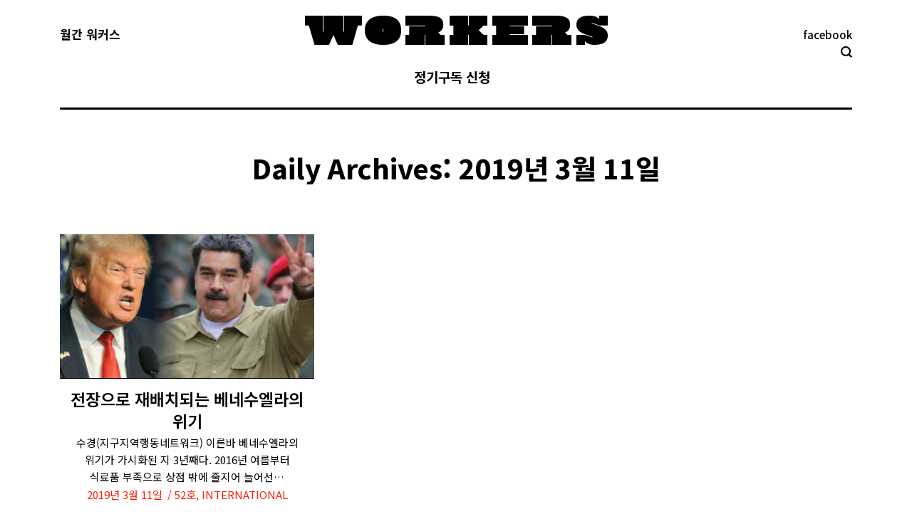

--- FILE ---
content_type: text/html; charset=UTF-8
request_url: http://workers-zine.net/date/2019/03/11
body_size: 13157
content:
<!DOCTYPE html>
<!--[if IE 6]>
<html id="ie6" class="ancient-ie old-ie no-js" lang="ko-KR"
	itemscope 
	itemtype="http://schema.org/WebSite" 
	prefix="og: http://ogp.me/ns#" >
<![endif]-->
<!--[if IE 7]>
<html id="ie7" class="ancient-ie old-ie no-js" lang="ko-KR"
	itemscope 
	itemtype="http://schema.org/WebSite" 
	prefix="og: http://ogp.me/ns#" >
<![endif]-->
<!--[if IE 8]>
<html id="ie8" class="old-ie no-js" lang="ko-KR"
	itemscope 
	itemtype="http://schema.org/WebSite" 
	prefix="og: http://ogp.me/ns#" >
<![endif]-->
<!--[if IE 9]>
<html id="ie9" class="old-ie9 no-js" lang="ko-KR"
	itemscope 
	itemtype="http://schema.org/WebSite" 
	prefix="og: http://ogp.me/ns#" >
<![endif]-->
<!--[if !(IE 6) | !(IE 7) | !(IE 8)  ]><!-->
<html class="no-js" lang="ko-KR"
	itemscope 
	itemtype="http://schema.org/WebSite" 
	prefix="og: http://ogp.me/ns#" >
<!--<![endif]-->
<head>
	<meta charset="UTF-8" />
		<meta name="viewport" content="width=device-width, initial-scale=1, maximum-scale=1">
		<script type="text/javascript">
function createCookie(a,d,b){if(b){var c=new Date;c.setTime(c.getTime()+864E5*b);b="; expires="+c.toGMTString()}else b="";document.cookie=a+"="+d+b+"; path=/"}function readCookie(a){a+="=";for(var d=document.cookie.split(";"),b=0;b<d.length;b++){for(var c=d[b];" "==c.charAt(0);)c=c.substring(1,c.length);if(0==c.indexOf(a))return c.substring(a.length,c.length)}return null}function eraseCookie(a){createCookie(a,"",-1)}
function areCookiesEnabled(){var a=!1;createCookie("testing","Hello",1);null!=readCookie("testing")&&(a=!0,eraseCookie("testing"));return a}(function(a){var d=readCookie("devicePixelRatio"),b=void 0===a.devicePixelRatio?1:a.devicePixelRatio;areCookiesEnabled()&&null==d&&(createCookie("devicePixelRatio",b,7),1!=b&&a.location.reload(!0))})(window);
</script>	<link rel="profile" href="http://gmpg.org/xfn/11" />
	<link rel="pingback" href="http://workers-zine.net/xmlrpc.php" />
	<!--[if IE]>
	<script src="//html5shiv.googlecode.com/svn/trunk/html5.js"></script>
	<![endif]-->
	<script>
  (function(i,s,o,g,r,a,m){i['GoogleAnalyticsObject']=r;i[r]=i[r]||function(){
  (i[r].q=i[r].q||[]).push(arguments)},i[r].l=1*new Date();a=s.createElement(o),
  m=s.getElementsByTagName(o)[0];a.async=1;a.src=g;m.parentNode.insertBefore(a,m)
  })(window,document,'script','https://www.google-analytics.com/analytics.js','ga');

  ga('create', 'UA-79160291-1', 'auto');
  ga('send', 'pageview');

</script><title>2019년 3월 11일 | 월간 워커스</title>

<!-- All in One SEO Pack 2.3.10.2 by Michael Torbert of Semper Fi Web Design[2472,2506] -->
<meta name="robots" content="noindex,follow" />

<link rel="canonical" href="http://workers-zine.net/date/2019/03/11" />
<!-- /all in one seo pack -->
<link rel='dns-prefetch' href='//s0.wp.com' />
<link rel='dns-prefetch' href='//maxcdn.bootstrapcdn.com' />
<link rel='dns-prefetch' href='//fonts.googleapis.com' />
<link rel='dns-prefetch' href='//s.w.org' />
<link rel="alternate" type="application/rss+xml" title="월간 워커스 &raquo; 피드" href="http://workers-zine.net/feed" />
<link rel="alternate" type="application/rss+xml" title="월간 워커스 &raquo; 댓글 피드" href="http://workers-zine.net/comments/feed" />
		<script type="text/javascript">
			window._wpemojiSettings = {"baseUrl":"https:\/\/s.w.org\/images\/core\/emoji\/2\/72x72\/","ext":".png","svgUrl":"https:\/\/s.w.org\/images\/core\/emoji\/2\/svg\/","svgExt":".svg","source":{"concatemoji":"http:\/\/workers-zine.net\/wp-includes\/js\/wp-emoji-release.min.js?ver=4.6.1"}};
			!function(a,b,c){function d(a){var c,d,e,f,g,h=b.createElement("canvas"),i=h.getContext&&h.getContext("2d"),j=String.fromCharCode;if(!i||!i.fillText)return!1;switch(i.textBaseline="top",i.font="600 32px Arial",a){case"flag":return i.fillText(j(55356,56806,55356,56826),0,0),!(h.toDataURL().length<3e3)&&(i.clearRect(0,0,h.width,h.height),i.fillText(j(55356,57331,65039,8205,55356,57096),0,0),c=h.toDataURL(),i.clearRect(0,0,h.width,h.height),i.fillText(j(55356,57331,55356,57096),0,0),d=h.toDataURL(),c!==d);case"diversity":return i.fillText(j(55356,57221),0,0),e=i.getImageData(16,16,1,1).data,f=e[0]+","+e[1]+","+e[2]+","+e[3],i.fillText(j(55356,57221,55356,57343),0,0),e=i.getImageData(16,16,1,1).data,g=e[0]+","+e[1]+","+e[2]+","+e[3],f!==g;case"simple":return i.fillText(j(55357,56835),0,0),0!==i.getImageData(16,16,1,1).data[0];case"unicode8":return i.fillText(j(55356,57135),0,0),0!==i.getImageData(16,16,1,1).data[0];case"unicode9":return i.fillText(j(55358,56631),0,0),0!==i.getImageData(16,16,1,1).data[0]}return!1}function e(a){var c=b.createElement("script");c.src=a,c.type="text/javascript",b.getElementsByTagName("head")[0].appendChild(c)}var f,g,h,i;for(i=Array("simple","flag","unicode8","diversity","unicode9"),c.supports={everything:!0,everythingExceptFlag:!0},h=0;h<i.length;h++)c.supports[i[h]]=d(i[h]),c.supports.everything=c.supports.everything&&c.supports[i[h]],"flag"!==i[h]&&(c.supports.everythingExceptFlag=c.supports.everythingExceptFlag&&c.supports[i[h]]);c.supports.everythingExceptFlag=c.supports.everythingExceptFlag&&!c.supports.flag,c.DOMReady=!1,c.readyCallback=function(){c.DOMReady=!0},c.supports.everything||(g=function(){c.readyCallback()},b.addEventListener?(b.addEventListener("DOMContentLoaded",g,!1),a.addEventListener("load",g,!1)):(a.attachEvent("onload",g),b.attachEvent("onreadystatechange",function(){"complete"===b.readyState&&c.readyCallback()})),f=c.source||{},f.concatemoji?e(f.concatemoji):f.wpemoji&&f.twemoji&&(e(f.twemoji),e(f.wpemoji)))}(window,document,window._wpemojiSettings);
		</script>
		<style type="text/css">
img.wp-smiley,
img.emoji {
	display: inline !important;
	border: none !important;
	box-shadow: none !important;
	height: 1em !important;
	width: 1em !important;
	margin: 0 .07em !important;
	vertical-align: -0.1em !important;
	background: none !important;
	padding: 0 !important;
}
</style>
<link rel='stylesheet' id='cff-css'  href='http://workers-zine.net/wp-content/plugins/custom-facebook-feed/css/cff-style.css?ver=2.4.5' type='text/css' media='all' />
<link rel='stylesheet' id='cff-font-awesome-css'  href='https://maxcdn.bootstrapcdn.com/font-awesome/4.5.0/css/font-awesome.min.css?ver=4.5.0' type='text/css' media='all' />
<link rel='stylesheet' id='rs-plugin-settings-css'  href='http://workers-zine.net/wp-content/plugins/revslider/public/assets/css/settings.css?ver=5.2.4.1' type='text/css' media='all' />
<style id='rs-plugin-settings-inline-css' type='text/css'>
#rs-demo-id {}
</style>
<link rel='stylesheet' id='meks-ads-widget-css'  href='http://workers-zine.net/wp-content/plugins/meks-easy-ads-widget/css/style.css?ver=1.2.2' type='text/css' media='all' />
<link rel='stylesheet' id='wordpress-popular-posts-css'  href='http://workers-zine.net/wp-content/plugins/wordpress-popular-posts/style/wpp.css?ver=3.3.4' type='text/css' media='all' />
<link rel='stylesheet' id='dt-web-fonts-css'  href='http://fonts.googleapis.com/css?family=Open+Sans%3A400%2C600%2C700%2C800&#038;ver=4.6.1' type='text/css' media='all' />
<link rel='stylesheet' id='dt-main-css'  href='http://workers-zine.net/wp-content/themes/dt-the7/css/main.min.css?ver=1.0.0' type='text/css' media='all' />
<!--[if lt IE 9]>
<link rel='stylesheet' id='dt-old-ie-css'  href='http://workers-zine.net/wp-content/themes/dt-the7/css/old-ie.min.css?ver=1.0.0' type='text/css' media='all' />
<![endif]-->
<link rel='stylesheet' id='dt-awsome-fonts-css'  href='http://workers-zine.net/wp-content/themes/dt-the7/css/font-awesome.min.css?ver=1.0.0' type='text/css' media='all' />
<link rel='stylesheet' id='dt-fontello-css'  href='http://workers-zine.net/wp-content/themes/dt-the7/css/fontello/css/fontello.css?ver=1.0.0' type='text/css' media='all' />
<!--[if lt IE 9]>
<link rel='stylesheet' id='dt-custom-old-ie.less-css'  href='http://workers-zine.net/wp-content/uploads/wp-less/dt-the7/css/custom-old-ie-6abe091523.css?ver=1.0.0' type='text/css' media='all' />
<![endif]-->
<link rel='stylesheet' id='dt-main.less-css'  href='http://workers-zine.net/wp-content/uploads/wp-less/dt-the7/css/main-e51a512c06.css?ver=1.0.0' type='text/css' media='all' />
<link rel='stylesheet' id='dt-custom.less-css'  href='http://workers-zine.net/wp-content/uploads/wp-less/dt-the7/css/custom-6abe091523.css?ver=1.0.0' type='text/css' media='all' />
<link rel='stylesheet' id='dt-media.less-css'  href='http://workers-zine.net/wp-content/uploads/wp-less/dt-the7/css/media-6318402921.css?ver=1.0.0' type='text/css' media='all' />
<link rel='stylesheet' id='style-css'  href='http://workers-zine.net/wp-content/themes/dt-the7-child/style.css?ver=1.0.0' type='text/css' media='all' />
<style id='style-inline-css' type='text/css'>
@import url(http://fonts.googleapis.com/earlyaccess/notosanskr.css);

body {font-family: 'Noto Sans KR', 'Apple SD Gothic Neo', sans-serif !important;}
h1, h2, h3, h4, h5, h6, .blog_holder article .post_info>span, #mobile-menu, #mobile-menu span, .top-bar .mini-contacts, .top-bar .mini-nav > ul > li > a, .top-bar .mini-login, .top-bar .mini-login .submit, .top-bar .mini-search .submit, .top-bar .mini-search, .top-bar .wc-ico-cart, .top-bar .text-area, .top-bar .customSelectInner, .widget-title, html, body, body.page, .wf-container > *, .h4-size, .entry-title.h4-size, h3.entry-title, .dt-accordion-h4-size .wpb_accordion_header > a, .vc_separator h4, .main-nav > li > a .menu-text, .entry-tags a, .filter a, .ubtn-data.ubtn-text, button.button, a.button, input[type="button"], input[type="reset"], input[type="submit"], .dt-btn-m, input.dt-btn-m[type="submit"], #main .gform_wrapper .gform_footer input.button, #main .gform_wrapper .gform_footer input[type="submit"], form.mc4wp-form input[type="submit"], div.mc4wp-form button[type="submit"], #main-slideshow .tp-button, #main-nav > li > a, .dl-menuwrapper li a>span, #header .mini-search .field, h2.entry-title, .post-list-subtitle, .entry-author-info {font-family: 'Noto Sans KR', 'Apple SD Gothic Neo', sans-serif !important;}

* {
    word-break: keep-all !important;
}
a {
    text-decoration: none;
}
a:-webkit-any-link {
    text-decoration: none;
}
.rollover i, .post-rollover i, .rollover-video i:after, .rollover-project .link i, .rollover-thumbnails, .rollover-video .video-icon, .rollover-video i, .rollover-content-container, .hover-style-two .links-container, .hover-style-one .links-container, .hover-style-two .rollover-thumbnails, .hover-style-one .rollover-thumbnails, .hover-style-one .rollover-project > a:after, .hover-style-three .rollover-project > a:after, .hover-style-three .fs-entry-img:after, .hover-style-one .fs-entry-img:after, a.no-avatar {
    -webkit-transition: none;
    -moz-transition: none;
    -ms-transition: none;
    -o-transition: none;
}

/* 헤더 */
#top-bar {
    padding-top: 28px;
}
.logo-center .navigation-holder {
    margin-top: 6px;
    padding-bottom: 14px;
}
.single.single-post .logo-center .navigation-holder {
    margin-top: -14px;
}
#top-bar .text-area {
    color: #000000;
    text-align: left;
    float: left;
}
#top-bar p {
    font-weight: 700;
    font-size: 17px;
    line-height: 23px;
}
#top-bar a {
    font-size: 14px;
    color: #ff1c00;
    font-weight: 500;
}
#top-bar a:hover {
    text-decoration: none;
}
#top-bar .mini-contacts, #top-bar .mini-search {
    margin-right: 0;
}
.bold-icons #top-bar .mini-search .submit:before, .bold-icons .header-bottom-bar .mini-search .submit:before {
    background-image: url("http://workers-zine.net/wp-content/uploads/2016/06/search.png");
    background-size: 16px 16px;
}
.bold-icons #top-bar .mini-search .submit.act:before, .bold-icons .header-bottom-bar .mini-search .submit.act:before {
    background-image: url("http://workers-zine.net/wp-content/uploads/2016/06/search-x.png");
    background-size: 15px 15px;
}
#header #top-bar .mini-search .field {
    color: #FFFFFF;
    -webkit-text-fill-color: #FFFFFF !important;
    left: auto;
    right: 0px;
    width: 250px;
    background: #000;
}
#header .mini-search .field {
    -webkit-box-shadow: none;
    -moz-box-shadow: none;
    box-shadow: none;
}
#header .text-small .mini-search .field {
    top: 44px;
}
#top-bar .mini-search {
    margin-top: 1px;
    right: 0;
    top: 20px;
    float: right;
}
.mini-search .submit:before {
    height: 22px;
    width: 22px;
}
.mini-contacts.address.icon-off {
    position: absolute;
    right: 0;
}
.mini-contacts.address.icon-off a {
    font-size: 15px !important;
    color: #000 !important;
}
.logo-center #branding {
    text-align: center;
    max-width: 500px;
    margin: -85px auto;
}
.single.single-post .logo-center #branding {
    margin: -105px auto -85px;
}
#main-nav>li>a>span {
    font-weight: 700;
}
#main-nav > li:first-child {
    margin: 0 11px 0 0;
}
.logo-center.line-content #navigation {
    border-top: 0;
}

/* sticky */
#phantom .ph-wrap {
    -webkit-box-shadow: none;
    -moz-box-shadow: none;
    box-shadow: none;
}
#phantom .ph-wrap.with-logo .ph-wrap-content .logo-box {
    padding: 13px 40px 5px 0;
}
#phantom .ph-wrap.with-logo .logo-box img {
    width: 300px;
    height: auto;
}
#phantom #main-nav>li>a>span {
    font-size: 16px;
}
#phantom #main-nav > li {
    margin: 0 0 0 14px;
}
#phantom #main-nav > li {
    height: 25px;
    line-height: 25px;
    min-height: 25px;
}
#phantom #main-nav>li>a {
    padding: 0;
    border: none;
}

/* 모바일 헤더 */
@media screen and (max-width: 800px) {
.logo-center #branding {
    margin: 0 auto;
}
.single.single-post .logo-center #branding {
    margin: 0 auto;
}
#top-bar {
    padding-top: 0;
}
#branding {
    padding-top: 25px;
    padding-bottom: 17px;
}
.logo-center .navigation-holder {
    margin-top: 0;
    padding-bottom: 0;
}
.single.single-post .logo-center .navigation-holder {
    margin-top: 0;
}
span.menu-open {
    display: none;
}
.lines-button {
    margin-right: 0;
}
.lines, .lines:after, .lines:before {
    width: 40px;
    height: 2px;
    background: #000000;
    border-radius: 0;
}
.lines:before {
    top: 7px;
}
.lines:after {
    top: -7px;
}
.dl-menuwrapper ul {
    background-color: #000000;
}
.dl-menuwrapper li > a {
    color: #FFFFFF;
}
.lines {
    margin: -3px 16px 0 0;
}
.dl-active .lines-button.x .lines:after, .dl-active .lines-button.x .lines:before, .menu-btn.active .lines-button.x .lines:after, .menu-btn.active .lines-button.x .lines:before {
    width: 40px;
}
.dl-menuwrapper li {
    border-bottom-color: rgba(255, 255, 255, 0.4);
}
.dl-menuwrapper li a {
    text-align: center;
    padding: 25px 0;
}
.dl-menuwrapper li a>span {
    display: block;
    font-size: 20px;
}
}
@media screen and (max-width: 500px) {
#branding a img, #branding img {
    width: 320px;
}
}

/* page title */
#main {
    padding: 70px 0 90px 0;
}
.wf-td {
    vertical-align: top;
}
.fancy-header .hgroup, .page-title .hgroup {
    padding: 21px 0;
}
ol.breadcrumbs.text-small {
    padding-top: 5px;
}
.page-title .wf-table {
    border-top: 3px solid;
}
.page-title h1 {
    margin: 0 0 5px;
    display: -webkit-inline-box;
    padding-top: 3px;
}
.post-subtitle {
    text-align: center;
    font-size: 33px;
    font-weight: 300;
    line-height: 1.2;
    margin: 7px 0 -27px;
}
@media screen and (max-width: 800px) {
.fancy-header .hgroup, .page-title .hgroup {
    padding: 0;
}
.post-subtitle {
    font-size: 28px;
    margin: -2px 0 -19px;
}
#main {
    padding: 25px 0 0 0 !important;
}
}
@media (max-width: 620px) {
h1, .h1-size, .entry-title.h1-size, .dt-accordion-h1-size .wpb_accordion_header > a {
    font-size: 24px !important;
    line-height: 34px;
}
.post-subtitle {
    font-size: 22px;
    margin: 2px 0 -18px;
}
}

/* 푸터 */
.login-hide a {
    color: #fff !important;
}
#footer .wf-container {
    padding-top: 20px;
}
.menu-select {
    display: none;
}
img.rss-widget-icon {
    display: none;
}
.footer a {
    text-decoration: none;
}
.footer a:hover {
    border-bottom: 1px solid #ff1c00;
    text-decoration: none !important;
}
a.rsswidget {
    color: #000;
}
span.rss-date {
    margin-left: 9px;
    color: #B1B1B1;
}
.rss-date:before {
    content: "/ ";
}
.mini-nav>ul>li {
    font-size: 24px;
    line-height: 37px;
    font-weight: 700;
}
.wf-container-bottom, #bottom-bar.full-width-line {
    border-top: 1px solid #000000;
}
#bottom-bar .wf-float-right {
    margin-top: 11px;
    text-align: right;
}
.mini-nav:not(.select-type-menu) > ul > li {
    margin: 0 0 0 16px;
}
.mini-nav li:last-child {
    margin-right: 0 !important;
}
#branding-bottom {
    padding: 17px 20px 30px 0px;
}
.wf-container-footer, .footer.full-width-line {
    border-top: 3px solid #000000;
}
section#text-5 {
    margin-top: 5px;
}
section#text-5 .wpb_content_element {
    margin-bottom: 10px !important;
}
#bottom-bar .mini-nav ul > li.act > a {
    text-decoration: none;
    color: #ff1c00;
}
.mini-nav ul > li > a:hover {
    color: #ff1c00 !important;
    border-bottom: none !important;
}
#branding-bottom a:hover {
    border-bottom: none;
}
.style-ios.boxes-transparent-bg .footer .post.bg-on {
    background: none;
}
#footer .project-list-media {
    padding: 0 22px;
}
.single.single-post #footer .project-list-media {
    padding: 0;
}
.layout-list .buttons-on-img {
    margin: 0;
}
#footer section#text-6 .wf-container {
    padding-top: 0;
    margin: 5px -22px;
}
#footer section#text-6 .cont-id-1 > .wf-cell {
    padding: 0 22px;
}
#footer section#text-6 .project-list-content {
    display: none;
}
@media screen and (min-width: 801px) {
li.menu-hide {
    display: none;
}
}
@media screen and (max-width: 800px) {
.footer {
    margin-top: 100px;
}
#bottom-bar .mini-nav ul {
    display: block;
}
#bottom-bar .mini-nav select, #bottom-bar .menu-select {
    display: none;
}
#bottom-bar .wf-float-right {
    text-align: center;
}
.mini-nav:not(.select-type-menu) > ul > li {
    margin: 0 5px;
}
.mini-nav li:last-child {
    margin-right: 5px !important;
}
.mini-nav>ul>li {
    font-size: 18px;
    line-height: 30px;
    font-weight: 500;
}
#branding-bottom {
    padding: 17px 20px 30px 20px;
}
}

/* 중분류 페이지 */
.filter {
    background: #F9F9F9;
    padding: 13px 10px 8px;
    border-top: 1px solid;
    border-bottom: 1px solid;
    margin: -6px 0 65px 0;
}
.page-id-257 .filter {
    display: none;
}
.filter a {
    font-size: 15px !important;
    font-weight: 700;
    line-height: 26px;
}
.filter-categories, .filter-categories a {
    text-align: center;
    border: none;
    border-style: none !important;
    padding: 0 !important;
    margin: 2px 11px !important;
    background: none !important;
    border-bottom: 2px solid rgba(255, 255, 255, 0) !important;
}
.filter-categories a.act {
    padding: 0;
}
.filter .filter-categories a.act, .filter .filter-categories a.act:hover {
    color: #ff1c00 !important;
    border-bottom: 2px solid #ff1c00 !important;
    height: 28px;
}
.filter a {
    line-height: 26px;
}
.filter .filter-categories a:before {
    display: none;
}
.cont-id-0 > .wf-cell {
    margin-bottom: 30px;
}
a.edit-link {
    display: none;
}
h2.entry-title {
    text-align: center;
}
.description-under-image .post .alignnone {
    margin-bottom: 0;
}
.blog-content.wf-td p {
    text-align: center;
    margin-bottom: 0;
    line-height: 24px;
}
h2 {
    margin-bottom: 3px;
}
.comment-meta, .comment-meta a, a.comment-reply-link, .entry-meta a, .entry-meta span, .entry-meta a * {
    color: #FF1C00 !important;
}
.entry-meta {
text-align: center;
}
a.comment-link, a.author.vcard {
    display: none;
}
.blog-content.wf-td {
    border-top: 1px solid;
    padding: 13px;
}
.blog-media.wf-td p {
    margin-bottom: 0;
}
.style-ios .wf-cell .post.bg-on.fullwidth-img:not(.format-quote):not(.format-link) .blog-content, .style-ios .wf-cell .post.bg-on.fullwidth-img .project-list-content {
    border: none;
    border-top: 1px solid !important;
    border-color: #000;
}
.style-ios.boxes-transparent-bg .post.bg-on {
    background: none;
}
.post-list-subtitle {
    font-weight: 300 !important;
    color: #838383 !important;
}

@media (max-width: 620px) {
h2.entry-title {
    font-size: 18px !important;
    line-height: 23px !important;
    margin-top: -6px !important;
}
.entry-tags, .portfolio-categories, .entry-meta {
    font-size: 12px;
    line-height: 19px;
    margin-top: 4px;
    margin-bottom: 15px;
}
}

/* post 상세 */
body.archive.category .post-subtitle, .search .post-subtitle {
    display: none;
}
.mfp-image.mfp-ready.this-ready.rollover i {
    background: none;
    cursor: default;
}
.article-top-bar {
    margin: -10px 0 16px;
}
.single .entry-meta, .project-post .portfolio-categories {
    float: none;
}
.article-top-bar .entry-meta, .article-top-bar .portfolio-categories, .article-top-bar .navigation-inner {
    display: block;
    text-align: center;
    width: 100%;
}
.category-link {
    margin-right: 0 !important;
}
.alignnone {
    width: 100% !important;
}
.single article.post p, .single article.post h1, .single article.post h2, .single article.post h3, .single article.post h4, .single article.post h5, .single article.post hr {
    max-width: 590px;
    margin: 0 auto;
}
p.wp-caption-text {
    max-width: 100% !important;
    text-align: right;
    font-size: 12px;
    margin-bottom: 23px !important;
    font-weight: 500;
}
a.alignnone.rollover.rollover-zoom.dt-single-mfp-popup.dt-mfp-item.mfp-image.mfp-ready.this-ready {
    margin-bottom: 6px;
}
body.single.single-post.single-format-standard p, body.single.single-post.single-format-standard h2, body.single.single-post.single-format-standard h3, body.single.single-post.single-format-standard h4, body.single.single-post.single-format-standard h5, body.single.single-post.single-format-standard h6, body.single.single-post.single-format-standard hr {
    margin-bottom: 1.1em;
}
blockquote {
    max-width: 590px;
    margin: 0 auto;
    font-weight: 400;
}

@media screen and (min-width: 640px) {
.sidebar-right .content, .sidebar-left .sidebar {
    padding-right: 20px;
}
}

.post-meta.wf-mobile-collapsed {
    max-width: 590px;
    margin: 100px auto 70px;
}

/* 추천기사 */
.wp_rp_content {
    padding: 0;
    background-color: #000000 !important;
    box-shadow: 8px 8px 0px #C5C5C5;
}
h3.related_post_title {
    font-size: 15px;
    line-height: 26px;
    margin-bottom: 0;
    padding: 11px 18px 7px;
    background: #000000;
    color: #fff;
}
ul.related_post.wp_rp {
    padding: 0px 18px 16px !important;
    margin: 0 !important;
}
ul.related_post.wp_rp small {
    color: #fff;
}
ul.related_post {
    background: #000000;
}
#wp_rp_first {
    max-width: 590px;
    margin: 80px auto 0;
}
a.wp_rp_title {
    display: inherit;
    line-height: 21px;
    color: #FFF;
}
a.wp_rp_title:hover {
    color: #ff1c00;
}

/* tags */
.entry-tags {
    padding: 20px 0 5px 0;
}
.single .entry-tags a {
    color: #FF1C00;
    font-size: 14px;
    font-weight: 600;
    background-color: #fff;
    margin: 0 13px 0 0;
    padding: 3px 0 0 12px;
    border-bottom: 1px solid #FFF !important;
}
.single .entry-tags a:hover {
    color: #000;
    background-color: #fff;
    border-bottom: 1px solid #ff1c00 !important;
}
.single .entry-tags a:before {
    border-right-color: transparent;
    top: 3px;
    left: 0;
    width: 0;
    height: 0;
    border-top: 0;
    border-right: 0;
    border-bottom: 0;
    content: "#";
}
.single .entry-tags a:after {
    display: none;
}
/* sns */
.single.single-portfolio .ssba {
    display: none;
}
.ssba.ssba-wrap {
    margin-top: 90px;
}
.ssba {
    margin: 0 auto;
    max-width: 590px;
    height: 50px;
}
.ssba_sharecount:before {
    display: none;
}
.ssba_sharecount:after {
    display: none;
}
.ssba_sharecount {
    padding: 2px 5px !important;
    margin: 0 5px 0 -10px;
    top: -13px;
    -khtml-border-radius: 10px !important;
    -o-border-radius: 10px !important;
    -webkit-border-radius: 10px !important;
    -moz-border-radius: 10px !important;
    border-radius: 10px !important;
    border: 1px solid #ff1c00 !important;
    color: #ffffff !important;
    background: #ff1c00 !important;
}
.ssba img {
    height: 32px;
}

/* 글쓴이 */
.style-ios.boxes-transparent-bg .entry-author {
    background-color: #fff;
    margin-top: 80px;
}
.style-ios .entry-author {
    -webkit-box-shadow: none;
    -moz-box-shadow: none;
    box-shadow: none;
}
.dt-fancy-separator.title-left.fancy-author-title {
    display: none;
}
.entry-author {
    padding: 0;
    max-width: 590px;
    margin: 0 auto 70px;
}
.entry-author-info p.h5-size {
    float: left;
    width: 34%;
}
.entry-author-info p.text-normal {
    float: right;
    width: 65%;
}
span.author_email a {
    color: #000;
    text-decoration: none;
    font-weight: 400;
    word-break: break-all !important;
}
span.author_email a:hover {
    border-bottom: 1px solid #ff1c00 !important;
}
a.post_author_link {
    text-decoration: none;
    font-size: 13px;
}
a.post_author_link:hover {
    border-bottom: 1px solid #ff1c00;
    color: #000;
}

/* 작성 시간 */
.write-time {
    font-size: 13px;
    padding: 11px 0;
    max-width: 590px;
    margin: 0 auto 100px;
    color: #000000;
    border: 1px solid #000000;
    text-align: center;
}

/* 관련글 */
.round-images .alignleft, .round-images .alignleft img {
    -webkit-border-radius: 0 !important;
    -moz-border-radius: 0!important;
    -ms-border-radius: 0!important;
    -o-border-radius: 0!important;
    border-radius: 0!important;
}
section.items-grid.wf-container>.wf-cell.wf-1-2 {
    width: 50%;
}
.dt-fancy-separator, .dt-fancy-separator * {
    color: #000000;
    font-weight: 700;
}
.separator-right {
    margin-left: 1.5em;
}
.separator-holder {
    top: 43.99%;
    border-top: 3px solid #000000;
}
.single .fancy-author-title.title-left, .single .fancy-posts-title.title-left, .single .fancy-comments-title.title-left, .single .fancy-comments-form.title-left, .single .fancy-projects-title.title-left {
    margin-bottom: 28px;
}
.fancy-author-title, .fancy-posts-title, .fancy-comments-title, .fancy-comments-form, .fancy-projects-title {
    padding-left: 0;
}
.bold-icons .fancy-projects-title, .bold-icons .fancy-posts-title {
    background-image: none;
}

@media screen and (max-width: 480px) {
section.items-grid.wf-container>.wf-cell.wf-1-2 {
    width: 100%;
}
}

/* 댓글 */
.widget-title {
    margin-bottom: 8px;
}
.single #comments, .single .form-submit {
    max-width: 590px;
    margin: 80px auto 0;
}
.bold-icons.single .article-top-bar .comment-link, .bold-icons .fancy-comments-title {
    background-image: none;
}
.comment .no-avatar, .items-grid .no-avatar, .recent-posts .no-avatar {
    display: none;
}
.commentlist .comment > article {
    background-color: #f6f6f6;
}
.commentlist .comment > article {
    padding: 20px 27px 15px;
}
li.comment, li.pingback {
    padding-left: 0;
    margin-bottom: 67px;
}
#comments .children {
    margin-top: 22px;
    margin-left: 90px;
}
h3#reply-title {
    font-size: 15px;
}

/* 이번호,지난호 (포트폴리오) */
.style-ios .post.bg-on:not(.fullwidth-img) {
    -webkit-box-shadow: none;
    -moz-box-shadow: none;
    box-shadow: none;
}
#content .bg-on .project-list-media {
    padding: 0;
}
.bg-on .project-list-content {
    padding: 5px 0;
}
.project-list-content h3.entry-title {
    font-size: 15px;
    line-height: 21px;
}
.single-portfolio a {
    color: #000;
}
.single-portfolio strong a:hover {
    border-bottom: 1px solid #ff1c00;
}
.single-portfolio div#comments {
    display: none;
}
.filter-style-ios .filter-categories a.act:after, .filter-style-ios .content .filter-categories.new-style a.act:after, .filter-style-ios .filter-categories a.act:hover:after, .filter-style-ios .filter-categories a.act, .filter-style-ios .content .filter-categories.new-style a.act, .filter-style-ios .filter-categories a.act:hover, .filter-style-ios .filter-switch, .filter-style-ios .paginator a.act:before, .filter-style-ios .paginator a.act, .filter-style-ios .paginator a.act:hover {
    background-color: #000000;
}

/* 사진 앨범(리부트) */
.dt_gallery .project-list-content h3.entry-title {
    font-size: 23px;
    line-height: 31px;
    text-align: center;
}
.iso-container .bg-on .project-list-content > *, .iso-grid .bg-on .project-list-content > * {
    padding-top: 3px;
    padding-bottom: 0;
    margin-bottom: 0;
    text-align: center;
}
.dt_gallery.bg-on .project-list-content {
    padding: 5px 29px;
}
.portfolio-categories a, .portfolio-categories a *, .portfolio-categories span {
    color: #FF1C00;
    -webkit-text-fill-color: #FF1C00;
}
.project-slider {
    margin-bottom: 35px;
}
.project-post.dt_gallery.type-dt_gallery p {
    max-width: 590px;
    margin: 0 auto;
}

/* 사이드바 */
.sidebar {
    width: 24%;
}
#wpp-2>.widget-title {
    background: #000000;
    padding: 13px 18px 9px !important;
    margin-bottom: 0;
}
.widget.popular-posts {
    padding: 0;
    box-shadow: 8px 8px 0px #C5C5C5;
}
ul.wpp-list {
    background: #000000;
    padding: 0 18px 10px !important;
}
.wpp-list li {
    border-top: 1px solid #888;
    padding: 6px 0;
    font-size: 13px;
    line-height: 19px;
}
.wpp-list li a {
    color: #FFF;
}
.post-stats {
    font-weight: 300;
    color: #7B7B7B;
}
a.wpp-post-title:hover {
    color: #ff1c00;
}
section#text-5 .project-list-media {
    box-shadow: 8px 8px 0px #C5C5C5;
    padding: 0;
}
section#text-5 h3.entry-title {
    margin-top: 10px;
}
section#text-5 h3.entry-title a {
    color: #000;
    text-align: left;
}



@media screen and (max-width: 970px) {
.sidebar-right .content, .sidebar-left .content {
    margin-bottom: 50px;
}
#text-5 {
    display: none;
}
}

/* 사이드바 없애기 */
.single-portfolio #sidebar, .page #sidebar {
    display: none;
}
.single-portfolio .content, .page .content {
    width: 100%;
}

/* 버튼 */
#main .gform_wrapper .gform_footer input.button, #main .gform_wrapper .gform_footer input[type=submit], .wpcf7-submit.dt-btn-m, div.mc4wp-form button[type=submit], form.mc4wp-form input[type=submit] {
    padding: 0px 20px 2px;
}

/* 신청완료 */
#gform_confirmation_wrapper_8, #gform_confirmation_wrapper_9, #gform_confirmation_wrapper_10, #gform_confirmation_wrapper_11 {
    background: rgba(0, 0, 0, 0.06);
    color: #000;
    padding: 20px;
    border: 10px solid #FF1C00;
    box-shadow: 10px 10px 0px #777777;
}
.success-regit-title {
    text-align: center;
    font-size: 20px;
    font-weight: 700;
}

/* ie9 */
.branding {
text-align: center !important;
}
.classic-header.center .navigation {
    text-align: center;
}
header.header-bar {
    top: -45px \0/IE8+9;
}
.mini-widgets:last-child {
    float: right;
}



///////*
.content {
    width: 100%;
}
*///////
</style>
<link rel='stylesheet' id='bsf-Defaults-css'  href='http://workers-zine.net/wp-content/uploads/smile_fonts/Defaults/Defaults.css?ver=4.6.1' type='text/css' media='all' />
<link rel='stylesheet' id='jetpack_css-css'  href='http://workers-zine.net/wp-content/plugins/jetpack/css/jetpack.css?ver=4.3.2' type='text/css' media='all' />
<script type='text/javascript' src='http://workers-zine.net/wp-includes/js/jquery/jquery.js?ver=1.12.4'></script>
<script type='text/javascript' src='http://workers-zine.net/wp-includes/js/jquery/jquery-migrate.min.js?ver=1.4.1'></script>
<script type='text/javascript' src='http://workers-zine.net/wp-content/plugins/revslider/public/assets/js/jquery.themepunch.tools.min.js?ver=5.2.4.1'></script>
<script type='text/javascript' src='http://workers-zine.net/wp-content/plugins/revslider/public/assets/js/jquery.themepunch.revolution.min.js?ver=5.2.4.1'></script>
<script type='text/javascript'>
/* <![CDATA[ */
var dtLocal = {"passText":"To view this protected post, enter the password below:","moreButtonText":{"loading":"Loading..."},"postID":"30200","ajaxurl":"http:\/\/workers-zine.net\/wp-admin\/admin-ajax.php","contactNonce":"0c663c63d6","ajaxNonce":"f74bf8300a","pageData":{"type":"archive","template":"archive","layout":"masonry"},"themeSettings":{"smoothScroll":"off","lazyLoading":false,"accentColor":{"mode":"solid","color":"#ff1c00"},"mobileHeader":{"firstSwitchPoint":800},"content":{"responsivenessTreshold":970,"textColor":"#000000","headerColor":"#000000"},"stripes":{"stripe1":{"textColor":"#777777","headerColor":"#333333"},"stripe2":{"textColor":"#ffffff","headerColor":"#ffffff"},"stripe3":{"textColor":"#ffffff","headerColor":"#ffffff"}}}};
/* ]]> */
</script>
<script type='text/javascript' src='http://workers-zine.net/wp-content/themes/dt-the7/js/above-the-fold.min.js?ver=1.0.0'></script>
<link rel='https://api.w.org/' href='http://workers-zine.net/wp-json/' />
<link rel="EditURI" type="application/rsd+xml" title="RSD" href="http://workers-zine.net/xmlrpc.php?rsd" />
<link rel="wlwmanifest" type="application/wlwmanifest+xml" href="http://workers-zine.net/wp-includes/wlwmanifest.xml" /> 
<meta name="generator" content="WordPress 4.6.1" />

<!-- Custom Facebook Feed Custom CSS -->
<style type="text/css">
img.scaledImageFitWidth.img {
    display: none !important;
}
._1drm._1b90, ._1drm._1ds4 {
    border: 0 !important;
}
.uiScaledImageContainer {
    background: #000 !important;
}
</style>
<script type="text/javascript">
	window._wp_rp_static_base_url = 'https://wprp.zemanta.com/static/';
	window._wp_rp_wp_ajax_url = "http://workers-zine.net/wp-admin/admin-ajax.php";
	window._wp_rp_plugin_version = '3.6.1';
	window._wp_rp_post_id = '30200';
	window._wp_rp_num_rel_posts = '8';
	window._wp_rp_thumbnails = false;
	window._wp_rp_post_title = '%EC%A0%84%EC%9E%A5%EC%9C%BC%EB%A1%9C+%EC%9E%AC%EB%B0%B0%EC%B9%98%EB%90%98%EB%8A%94+%EB%B2%A0%EB%84%A4%EC%88%98%EC%97%98%EB%9D%BC%EC%9D%98+%EC%9C%84%EA%B8%B0';
	window._wp_rp_post_tags = ['52%ED%98%B8', 'international', 'hr', '1', '4', '2016', '5', '23', '8', '14', '3', '2013'];
	window._wp_rp_promoted_content = true;
</script>
<link rel="stylesheet" href="http://workers-zine.net/wp-content/plugins/wordpress-23-related-posts-plugin/static/themes/twocolumns.css?version=3.6.1" />

<link rel='dns-prefetch' href='//jetpack.wordpress.com'>
<link rel='dns-prefetch' href='//s0.wp.com'>
<link rel='dns-prefetch' href='//s1.wp.com'>
<link rel='dns-prefetch' href='//s2.wp.com'>
<link rel='dns-prefetch' href='//public-api.wordpress.com'>
<link rel='dns-prefetch' href='//0.gravatar.com'>
<link rel='dns-prefetch' href='//1.gravatar.com'>
<link rel='dns-prefetch' href='//2.gravatar.com'>
		<script type="text/javascript">
			dtGlobals.logoEnabled = 1;
			dtGlobals.logoURL = 'http://workers-zine.net/wp-content/uploads/2016/03/workers-logo.png 1x, http://workers-zine.net/wp-content/uploads/2016/03/workers-logo-retina.png 2x';
			dtGlobals.logoW = '425';
			dtGlobals.logoH = '41';
			smartMenu = 1;
		</script>
		<meta name="generator" content="Powered by Visual Composer - drag and drop page builder for WordPress."/>
<!--[if lte IE 9]><link rel="stylesheet" type="text/css" href="http://workers-zine.net/wp-content/plugins/js_composer/assets/css/vc_lte_ie9.min.css" media="screen"><![endif]--><!--[if IE  8]><link rel="stylesheet" type="text/css" href="http://workers-zine.net/wp-content/plugins/js_composer/assets/css/vc-ie8.min.css" media="screen"><![endif]--><meta name="generator" content="Powered by Slider Revolution 5.2.4.1 - responsive, Mobile-Friendly Slider Plugin for WordPress with comfortable drag and drop interface." />
<!-- icon -->
<link rel="icon" href="http://workers-zine.net/wp-content/uploads/2016/04/favicon.png" type="image/png" />
<link rel="shortcut icon" href="http://workers-zine.net/wp-content/uploads/2016/04/favicon.png" type="image/png" />

<!-- BEGIN GADWP v4.9.3.2 Universal Tracking - https://deconf.com/google-analytics-dashboard-wordpress/ -->
<script>
  (function(i,s,o,g,r,a,m){i['GoogleAnalyticsObject']=r;i[r]=i[r]||function(){
  (i[r].q=i[r].q||[]).push(arguments)},i[r].l=1*new Date();a=s.createElement(o),
  m=s.getElementsByTagName(o)[0];a.async=1;a.src=g;m.parentNode.insertBefore(a,m)
  })(window,document,'script','//www.google-analytics.com/analytics.js','ga');
  ga('create', 'UA-79160291-1', 'auto');
  ga('send', 'pageview');
</script>

<!-- END GADWP Universal Tracking -->

<noscript><style type="text/css"> .wpb_animate_when_almost_visible { opacity: 1; }</style></noscript></head>

<body class="archive date layout-masonry description-under-image srcset-enabled btn-flat style-ios boxes-transparent-bg bold-icons phantom-fade wpb-js-composer js-comp-ver-4.11.2 vc_responsive">



<div id="page">


<!-- left, center, classic, side -->

		<!-- !Header -->
	<header id="header" class="line-content dt-parent-menu-clickable logo-center" role="banner"><!-- class="overlap"; class="logo-left", class="logo-center", class="logo-classic" -->

				<!-- !Top-bar -->
		<div id="top-bar" role="complementary" class="text-small solid-bg top-bar-disabled">
			<div class="wf-wrap">
				<div class="wf-container-top">
					<div class="wf-table wf-mobile-collapsed">

						
						<div class=" wf-td"><div class="text-area"><p>월간 워커스</p>
</div><span class="mini-contacts address icon-off"><a href="https://www.facebook.com/workers2016" target="_blank">facebook</a></span><div class="mini-search">
	<form class="searchform" role="search" method="get" action="http://workers-zine.net/">
		<input type="text" class="field searchform-s" name="s" value="" placeholder="검색어를 입력하세요" />
				<input type="submit" class="assistive-text searchsubmit" value="Go!" />
		<a href="#go" id="trigger-overlay" class="submit text-disable">&nbsp;</a>
	</form>
</div></div>
						
					</div><!-- .wf-table -->
				</div><!-- .wf-container-top -->
			</div><!-- .wf-wrap -->
		</div><!-- #top-bar -->
		<div class="wf-wrap">
			<div class="wf-table">
				<div class="wf-td">

									<!-- !- Branding -->
				<div id="branding" class="wf-td">

					<a href="http://workers-zine.net/"><img class=" preload-me" srcset="http://workers-zine.net/wp-content/uploads/2016/03/workers-logo.png 1x, http://workers-zine.net/wp-content/uploads/2016/03/workers-logo-retina.png 2x" width="425" height="41"  alt="월간 워커스" /><img class="mobile-logo preload-me" srcset="http://workers-zine.net/wp-content/uploads/2016/03/workers-logo.png 1x, http://workers-zine.net/wp-content/uploads/2016/03/workers-logo-retina.png 2x" width="425" height="41"  alt="월간 워커스" /></a>
					<div id="site-title" class="assistive-text">월간 워커스</div>
					<div id="site-description" class="assistive-text"></div>
				</div>
				</div><!-- .wf-td -->
			</div><!-- .wf-table -->
		</div><!-- .wf-wrap -->
		<div class="navigation-holder">
			<div class="wf-wrap ">

						<!-- !- Navigation -->
		<nav id="navigation">
			<ul id="main-nav" class="fancy-rollovers wf-mobile-hidden">
<li class=" menu-item menu-item-type-post_type menu-item-object-page menu-item-26409 first"><a href="http://workers-zine.net/cms"><span>정기구독 신청</span></a></li> 
</ul>
				<a href="#show-menu" rel="nofollow" id="mobile-menu">
					<span class="menu-open">Menu</span>
					<span class="menu-back">back</span>
					<span class="wf-phone-visible">&nbsp;</span>
				</a>

			
			
		</nav>

			
			</div><!-- .wf-wrap -->
		</div><!-- .navigation-holder -->

	</header><!-- #masthead -->

	
		<div class="page-title title-center disabled-bg breadcrumbs-off" style="min-height: 105px;">
			<div class="wf-wrap">
				<div class="wf-container-title">
					<div class="wf-table" style="height: 105px;">

						<div class="wf-td hgroup"><h1 class="h1-size">Daily Archives: <span>2019년 3월 11일</span></h1></div>                        <!--부제-->
                        					</div>
				</div>
			</div>
		</div>

		
	
	<div id="main" class="sidebar-none sidebar-divider-off"><!-- class="sidebar-none", class="sidebar-left", class="sidebar-right" -->

		
		<div class="main-gradient"></div>
		<div class="wf-wrap">
			<div class="wf-container-main">

				
	
			<!-- Content -->
			<div id="content" class="content" role="main">

				<div class="wf-container loading-effect-fade-in description-under-image iso-container bg-under-post" data-padding="10px" data-cur-page="1" data-width="320px" data-columns="3">
<div class="wf-cell iso-item" data-date="2019-03-11T11:12:06+00:00" data-name="전장으로 재배치되는 베네수엘라의 위기" data-post-id="30200">
<article class="post post-30200 type-post status-publish format-standard has-post-thumbnail hentry category-564 category-cat-02-01 bg-on fullwidth-img description-off">

	<div class="blog-media wf-td"><p><a href="http://workers-zine.net/30200" class="alignnone rollover" ><img class="preload-me" srcset="http://workers-zine.net/wp-content/uploads/2019/03/1-600x340.jpeg 1x, http://workers-zine.net/wp-content/uploads/2019/03/1-1000x566.jpeg 2x" alt="" title="1" width="600" height="340"  /></a></p></div><div class="blog-content wf-td">

		<h2 class="entry-title">
		<a href="http://workers-zine.net/30200" title="전장으로 재배치되는 베네수엘라의 위기" rel="bookmark">전장으로 재배치되는 베네수엘라의 위기</a>
	</h2>
	<p>수경(지구지역행동네트워크) 이른바 베네수엘라의 위기가 가시화된 지 3년째다. 2016년 여름부터 식료품 부족으로 상점 밖에 줄지어 늘어선&hellip;</p>

	
	<div class="entry-meta"><a href="http://workers-zine.net/date/2019/03/11" title="11:12" class="data-link" rel="bookmark"><time class="entry-date updated" datetime="2019-03-11T11:12:06+00:00">2019년 3월 11일</time></a><a href="http://workers-zine.net/30200#comments" class="comment-link" >1 Comment</a><span class="category-link"><a href="http://workers-zine.net/category/52%ed%98%b8" >52호</a>, <a href="http://workers-zine.net/category/cat-02/cat-02-01" >INTERNATIONAL</a></span><a class="author vcard" href="http://workers-zine.net/author/workers" title="View all posts by workers" rel="author">By <span class="fn">workers</span></a></div>
	
</div>
</article><!-- #post-30200 -->

</div></div>
			</div><!-- #content -->

			

			</div><!-- .wf-container -->
		</div><!-- .wf-wrap -->
	</div><!-- #main -->

	
	<!-- !Footer -->
	<footer id="footer" class="footer">

		
			<div class="wf-wrap">
				<div class="wf-container-footer">
					<div class="wf-container">

						<section id="rss-2" class="widget widget_rss wf-cell wf-1-2"><div class="widget-title"><a class="rsswidget" href="http://www.newscham.net/"><img class="rss-widget-icon" style="border:0" width="14" height="14" src="http://workers-zine.net/wp-includes/images/rss.png" alt="RSS" /></a> <a class="rsswidget" href="">참세상 기사</a></div></section><section id="text-4" class="widget widget_text wf-cell wf-1-4"><div class="widget-title">워커스</div>			<div class="textwidget"><p>워커스 등록번호: 서대문-라-00126<br>
등록일자: 2017년 3월 13일<br>
발행인 : 강내희, 편집인: 윤지연<br>
서울시 서대문구 독립문로 8길 23, 2층<br>
FAX : (02)701-7112<br>
E-mail : <a href="mailto:workers@jinbo.net" target="_blank" >workers@jinbo.net</a></p>
<p>«워커스»에 실린 글, 사진 등 저작권자가 명시되어 있지 않은 모든 자료의 저작권은 «워커스»에 있으며, «워커스»의 동의하에 사용할 수 있습니다.<span class="login-hide"><a href="http://workers-zine.net/wp-admin">login</a></span></p></div>
		</section><section id="text-6" class="widget widget_text wf-cell wf-1-4">			<div class="textwidget"><div class="vc_row wpb_row wf-container" style="margin-top: 0px;margin-bottom: 0px"><div class="wpb_column vc_column_container vc_col-sm-12"><div class="wpb_wrapper"><div class="dt-shortcode with-isotope"><div class="wf-container dt-portfolio-shortcode loading-effect-none description-under-image iso-container bg-under-post" data-padding="0px" data-cur-page="1" data-posts-per-page="-1" data-width="100px" data-columns="1">
<div class="wf-cell iso-item category-565" data-date="2019-11-04T09:24:00+00:00" data-name="60호 / 조국을 떠난다" data-post-id="31251">
<article class="post post-31251 dt_portfolio type-dt_portfolio status-publish has-post-thumbnail hentry dt_portfolio_category-565 bg-on">

	
<div class="project-list-media">

	<div class="buttons-on-img">

		<a href="http://workers-zine.net/magazine/60%ed%98%b8-%ec%a1%b0%ea%b5%ad%ec%9d%84-%eb%96%a0%eb%82%9c%eb%8b%a4" class="alignnone rollover"  ><img class="preload-me" srcset="http://workers-zine.net/wp-content/uploads/2019/10/1000_workers60_cover.jpg 1x, http://workers-zine.net/wp-content/uploads/2019/10/1000_workers60_cover.jpg 2x" alt="" width="1000" height="1272"  /></a>
	</div>

</div>
<div class="project-list-content">


	<h3 class="entry-title"><a href="http://workers-zine.net/magazine/60%ed%98%b8-%ec%a1%b0%ea%b5%ad%ec%9d%84-%eb%96%a0%eb%82%9c%eb%8b%a4" title="60호 / 조국을 떠난다" rel="bookmark">60호 / 조국을 떠난다</a></h3>





</div>
</article>

</div></div></div></div></div></div></div>
		</section>
					</div><!-- .wf-container -->
				</div><!-- .wf-container-footer -->
			</div><!-- .wf-wrap -->

		
<!-- !Bottom-bar -->
<div id="bottom-bar"  role="contentinfo">
	<div class="wf-wrap">
		<div class="wf-container-bottom">
			<div class="wf-table wf-mobile-collapsed">

								<div id="branding-bottom" class="wf-td"><a href="http://workers-zine.net/"><img class=" preload-me" srcset="http://workers-zine.net/wp-content/uploads/2016/06/workers-logo-kr.png 1x, http://workers-zine.net/wp-content/uploads/2016/06/workers-logo-kr-retina.png 2x" width="176" height="59"  alt="월간 워커스" /></a></div>
				
				<div class="wf-td">

					<div class="mini-nav wf-float-right"><ul>
<li class=" menu-item menu-item-type-post_type menu-item-object-page menu-item-320 first"><a href="http://workers-zine.net/cms" data-level="1"><span>정기구독자 가입</span></a></li> 
<li class=" menu-item menu-item-type-post_type menu-item-object-page menu-item-493"><a href="http://workers-zine.net/tip-off" data-level="1"><span>제보</span></a></li> 
<li class=" menu-item menu-item-type-post_type menu-item-object-page menu-item-450"><a href="http://workers-zine.net/about-workers" data-level="1"><span>워커스 소개</span></a></li> 
<li class=" menu-item menu-item-type-post_type menu-item-object-page menu-item-449"><a href="http://workers-zine.net/advertisement" data-level="1"><span>광고안내</span></a></li> 
<li class=" menu-item menu-item-type-custom menu-item-object-custom menu-item-451"><a href="http://workers-zine.net/?feed=rss2" target="_blank" data-level="1"><span>RSS</span></a></li> 
<li class=" menu-item menu-item-type-custom menu-item-object-custom menu-item-256"><a href="http://workers-zine.net/magazine-all" data-level="1"><span>이번호/지난호 보기</span></a></li> 
<li class="menu-hide menu-item menu-item-type-post_type menu-item-object-page menu-item-24231"><a href="http://workers-zine.net/search-post" data-level="1"><span>기사 검색</span></a></li> 
<li class="menu-hide menu-item menu-item-type-custom menu-item-object-custom menu-item-24232"><a href="https://www.facebook.com/workers2016" target="_blank" data-level="1"><span>facebook</span></a></li> 
</ul><div class="menu-select"><span class="customSelect1"><span class="customSelectInner">footer-menu</span></span></div></div>
				</div>

				
			</div>
		</div><!-- .wf-container-bottom -->
	</div><!-- .wf-wrap -->
</div><!-- #bottom-bar -->
	</footer><!-- #footer -->



	<a href="#" class="scroll-top"></a>

</div><!-- #page -->
<!-- Custom Facebook Feed JS -->
<script type="text/javascript">
var cfflinkhashtags = "true";
</script>
<link rel='stylesheet' id='js_composer_front-css'  href='http://workers-zine.net/wp-content/plugins/js_composer/assets/css/js_composer.min.css?ver=4.11.2' type='text/css' media='all' />
<script type='text/javascript' src='http://workers-zine.net/wp-content/plugins/custom-facebook-feed/js/cff-scripts.js?ver=2.4.5'></script>
<script type='text/javascript' src='http://s0.wp.com/wp-content/js/devicepx-jetpack.js?ver=202604'></script>
<script type='text/javascript'>
/* <![CDATA[ */
var nlf = {"ajaxurl":"http:\/\/workers-zine.net\/wp-admin\/admin-ajax.php","plugin_url":"http:\/\/workers-zine.net\/wp-content\/plugins\/uploadingdownloading-non-latin-filename\/","upload_baseurl":"http:\/\/workers-zine.net\/wp-content\/uploads\/"};
/* ]]> */
</script>
<script type='text/javascript' src='http://workers-zine.net/wp-content/plugins/uploadingdownloading-non-latin-filename/non-latin.js?ver=1.1.4'></script>
<script type='text/javascript' src='http://workers-zine.net/wp-content/themes/dt-the7/js/main.min.js?ver=1.0.0'></script>
<script type='text/javascript' src='http://workers-zine.net/wp-includes/js/wp-embed.min.js?ver=4.6.1'></script>
<script type='text/javascript' src='http://workers-zine.net/wp-content/plugins/js_composer/assets/js/dist/js_composer_front.min.js?ver=4.11.2'></script>
</body>
</html>